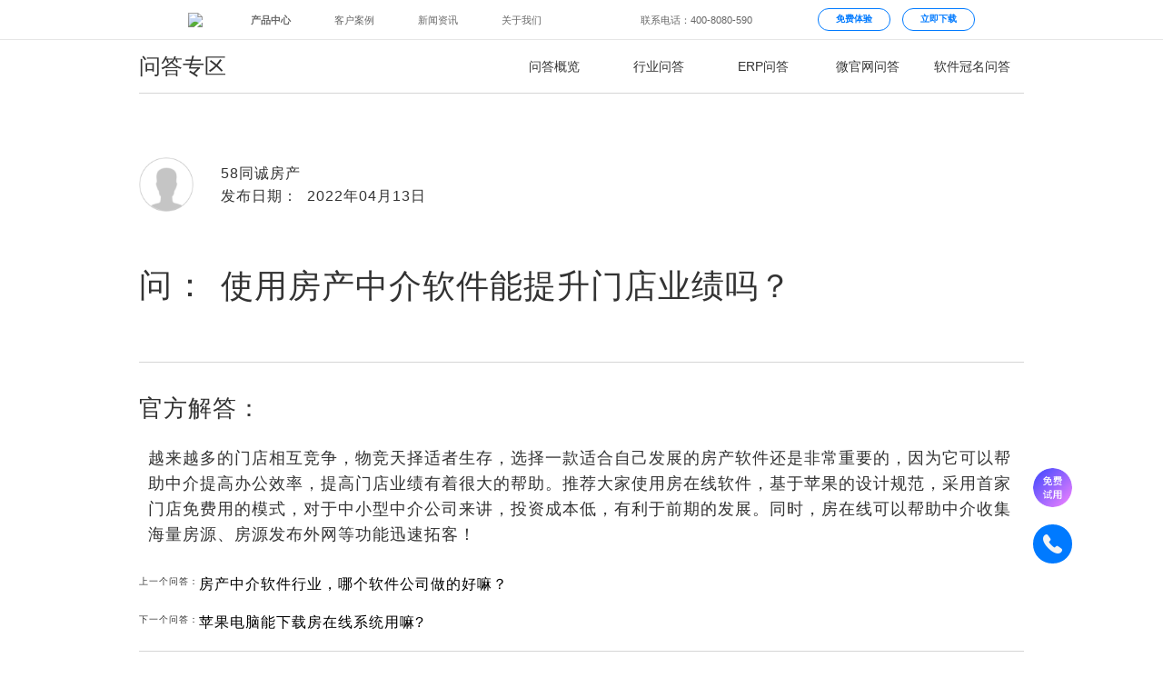

--- FILE ---
content_type: text/css
request_url: http://www.fangline.cn/officialstatic/css/test.css
body_size: 1065
content:
@font-face {
	font-family:'SF Pro Display';
	font-style:normal;
	font-weight:100;
	src:local('☺︎'), url("https://www.apple.com/wss/fonts/SF-Pro-Display/v1/sf-pro-display_ultralight.woff2") format("woff2"), url("https://www.apple.com/wss/fonts/SF-Pro-Display/v1/sf-pro-display_ultralight.woff") format("woff"), url("https://www.apple.com/wss/fonts/SF-Pro-Display/v1/sf-pro-display_ultralight.ttf") format("truetype");
	/* (C) 2015 Apple Inc. All rights reserved.*/
}

@font-face {
	font-family:'SF Pro Display 100';
	src:url("https://www.apple.com/wss/fonts/SF-Pro-Display/v1/sf-pro-display_ultralight.eot");
	/* (C) 2015 Apple Inc. All rights reserved.*/
}

@font-face {
	font-family:'SF Pro Display';
	font-style:normal;
	font-weight:200;
	src:local('☺︎'), url("https://www.apple.com/wss/fonts/SF-Pro-Display/v1/sf-pro-display_thin.woff2") format("woff2"), url("https://www.apple.com/wss/fonts/SF-Pro-Display/v1/sf-pro-display_thin.woff") format("woff"), url("https://www.apple.com/wss/fonts/SF-Pro-Display/v1/sf-pro-display_thin.ttf") format("truetype");
	/* (C) 2015 Apple Inc. All rights reserved.*/
}

@font-face {
	font-family:'SF Pro Display 200';
	src:url("https://www.apple.com/wss/fonts/SF-Pro-Display/v1/sf-pro-display_thin.eot");
	/* (C) 2015 Apple Inc. All rights reserved.*/
}

@font-face {
	font-family:'SF Pro Display';
	font-style:normal;
	font-weight:300;
	src:local('☺︎'), url("https://www.apple.com/wss/fonts/SF-Pro-Display/v1/sf-pro-display_light.woff2") format("woff2"), url("https://www.apple.com/wss/fonts/SF-Pro-Display/v1/sf-pro-display_light.woff") format("woff"), url("https://www.apple.com/wss/fonts/SF-Pro-Display/v1/sf-pro-display_light.ttf") format("truetype");
	/* (C) 2015 Apple Inc. All rights reserved.*/
}

@font-face {
	font-family:'SF Pro Display 300';
	src:url("https://www.apple.com/wss/fonts/SF-Pro-Display/v1/sf-pro-display_light.eot");
	/* (C) 2015 Apple Inc. All rights reserved.*/
}

@font-face {
	font-family:'SF Pro Display';
	font-style:normal;
	font-weight:500;
	src:local('☺︎'), url("https://www.apple.com/wss/fonts/SF-Pro-Display/v1/sf-pro-display_medium.woff2") format("woff2"), url("https://www.apple.com/wss/fonts/SF-Pro-Display/v1/sf-pro-display_medium.woff") format("woff"), url("https://www.apple.com/wss/fonts/SF-Pro-Display/v1/sf-pro-display_medium.ttf") format("truetype");
	/* (C) 2015 Apple Inc. All rights reserved.*/
}

@font-face {
	font-family:'SF Pro Display 500';
	src:url("https://www.apple.com/wss/fonts/SF-Pro-Display/v1/sf-pro-display_medium.eot");
	/* (C) 2015 Apple Inc. All rights reserved.*/
}

@font-face {
	font-family:'SF Pro Display';
	font-style:normal;
	font-weight:600;
	src:local('☺︎'), url("https://www.apple.com/wss/fonts/SF-Pro-Display/v1/sf-pro-display_semibold.woff2") format("woff2"), url("https://www.apple.com/wss/fonts/SF-Pro-Display/v1/sf-pro-display_semibold.woff") format("woff"), url("https://www.apple.com/wss/fonts/SF-Pro-Display/v1/sf-pro-display_semibold.ttf") format("truetype");
	/* (C) 2015 Apple Inc. All rights reserved.*/
}

@font-face {
	font-family:'SF Pro Display 600';
	src:url("https://www.apple.com/wss/fonts/SF-Pro-Display/v1/sf-pro-display_semibold.eot");
	/* (C) 2015 Apple Inc. All rights reserved.*/
}

@font-face {
	font-family:'SF Pro Display';
	font-style:normal;
	font-weight:700;
	src:local('☺︎'), url("https://www.apple.com/wss/fonts/SF-Pro-Display/v1/sf-pro-display_bold.woff2") format("woff2"), url("https://www.apple.com/wss/fonts/SF-Pro-Display/v1/sf-pro-display_bold.woff") format("woff"), url("https://www.apple.com/wss/fonts/SF-Pro-Display/v1/sf-pro-display_bold.ttf") format("truetype");
	/* (C) 2015 Apple Inc. All rights reserved.*/
}

@font-face {
	font-family:'SF Pro Display 700';
	src:url("https://www.apple.com/wss/fonts/SF-Pro-Display/v1/sf-pro-display_bold.eot");
	/* (C) 2015 Apple Inc. All rights reserved.*/
}

@font-face {
	font-family:'SF Pro Display';
	font-style:normal;
	font-weight:800;
	src:local('☺︎'), url("https://www.apple.com/wss/fonts/SF-Pro-Display/v1/sf-pro-display_heavy.woff2") format("woff2"), url("https://www.apple.com/wss/fonts/SF-Pro-Display/v1/sf-pro-display_heavy.woff") format("woff"), url("https://www.apple.com/wss/fonts/SF-Pro-Display/v1/sf-pro-display_heavy.ttf") format("truetype");
	/* (C) 2015 Apple Inc. All rights reserved.*/
}

@font-face {
	font-family:'SF Pro Display 800';
	src:url("https://www.apple.com/wss/fonts/SF-Pro-Display/v1/sf-pro-display_heavy.eot");
	/* (C) 2015 Apple Inc. All rights reserved.*/
}

@font-face {
	font-family:'SF Pro Display';
	font-style:normal;
	font-weight:900;
	src:local('☺︎'), url("https://www.apple.com/wss/fonts/SF-Pro-Display/v1/sf-pro-display_black.woff2") format("woff2"), url("https://www.apple.com/wss/fonts/SF-Pro-Display/v1/sf-pro-display_black.woff") format("woff"), url("https://www.apple.com/wss/fonts/SF-Pro-Display/v1/sf-pro-display_black.ttf") format("truetype");
	/* (C) 2015 Apple Inc. All rights reserved.*/
}

@font-face {
	font-family:'SF Pro Display 900';
	src:url("https://www.apple.com/wss/fonts/SF-Pro-Display/v1/sf-pro-display_black.eot");
	/* (C) 2015 Apple Inc. All rights reserved.*/
}

@font-face {
	font-family:'SF Pro Display';
	font-style:normal;
	font-weight:400;
	src:url("https://www.apple.com/wss/fonts/SF-Pro-Display/v1/sf-pro-display_regular.eot");
	src:local('☺︎'), url("https://www.apple.com/wss/fonts/SF-Pro-Display/v1/sf-pro-display_regular.woff2") format("woff2"), url("https://www.apple.com/wss/fonts/SF-Pro-Display/v1/sf-pro-display_regular.woff") format("woff"), url("https://www.apple.com/wss/fonts/SF-Pro-Display/v1/sf-pro-display_regular.ttf") format("truetype");
	/* (C) 2015 Apple Inc. All rights reserved.*/
}

@font-face {
	font-family:'SF Pro Text';
	font-style:normal;
	font-weight:100;
	src:local('☺︎'), url("https://www.apple.com/wss/fonts/SF-Pro-Text/v1/sf-pro-text_ultralight.woff2") format("woff2"), url("https://www.apple.com/wss/fonts/SF-Pro-Text/v1/sf-pro-text_ultralight.woff") format("woff"), url("https://www.apple.com/wss/fonts/SF-Pro-Text/v1/sf-pro-text_ultralight.ttf") format("truetype");
	/* (C) 2015 Apple Inc. All rights reserved.*/
}

@font-face {
	font-family:'SF Pro Text';
	font-style:italic;
	font-weight:100;
	src:local('☺︎'), url("https://www.apple.com/wss/fonts/SF-Pro-Text/v1/sf-pro-text_ultralight-italic.woff2") format("woff2"), url("https://www.apple.com/wss/fonts/SF-Pro-Text/v1/sf-pro-text_ultralight-italic.woff") format("woff"), url("https://www.apple.com/wss/fonts/SF-Pro-Text/v1/sf-pro-text_ultralight-italic.ttf") format("truetype");
	/* (C) 2015 Apple Inc. All rights reserved.*/
}

@font-face {
	font-family:'SF Pro Text 100';
	src:url("https://www.apple.com/wss/fonts/SF-Pro-Text/v1/sf-pro-text_ultralight.eot");
	/* (C) 2015 Apple Inc. All rights reserved.*/
}

@font-face {
	font-family:'SF Pro Text';
	font-style:normal;
	font-weight:200;
	src:local('☺︎'), url("https://www.apple.com/wss/fonts/SF-Pro-Text/v1/sf-pro-text_thin.woff2") format("woff2"), url("https://www.apple.com/wss/fonts/SF-Pro-Text/v1/sf-pro-text_thin.woff") format("woff"), url("https://www.apple.com/wss/fonts/SF-Pro-Text/v1/sf-pro-text_thin.ttf") format("truetype");
	/* (C) 2015 Apple Inc. All rights reserved.*/
}

@font-face {
	font-family:'SF Pro Text';
	font-style:italic;
	font-weight:200;
	src:local('☺︎'), url("https://www.apple.com/wss/fonts/SF-Pro-Text/v1/sf-pro-text_thin-italic.woff2") format("woff2"), url("https://www.apple.com/wss/fonts/SF-Pro-Text/v1/sf-pro-text_thin-italic.woff") format("woff"), url("https://www.apple.com/wss/fonts/SF-Pro-Text/v1/sf-pro-text_thin-italic.ttf") format("truetype");
	/* (C) 2015 Apple Inc. All rights reserved.*/
}

@font-face {
	font-family:'SF Pro Text 200';
	src:url("https://www.apple.com/wss/fonts/SF-Pro-Text/v1/sf-pro-text_thin.eot");
	/* (C) 2015 Apple Inc. All rights reserved.*/
}

@font-face {
	font-family:'SF Pro Text';
	font-style:normal;
	font-weight:300;
	src:local('☺︎'), url("https://www.apple.com/wss/fonts/SF-Pro-Text/v1/sf-pro-text_light.woff2") format("woff2"), url("https://www.apple.com/wss/fonts/SF-Pro-Text/v1/sf-pro-text_light.woff") format("woff"), url("https://www.apple.com/wss/fonts/SF-Pro-Text/v1/sf-pro-text_light.ttf") format("truetype");
	/* (C) 2015 Apple Inc. All rights reserved.*/
}

@font-face {
	font-family:'SF Pro Text';
	font-style:italic;
	font-weight:300;
	src:local('☺︎'), url("https://www.apple.com/wss/fonts/SF-Pro-Text/v1/sf-pro-text_light-italic.woff2") format("woff2"), url("https://www.apple.com/wss/fonts/SF-Pro-Text/v1/sf-pro-text_light-italic.woff") format("woff"), url("https://www.apple.com/wss/fonts/SF-Pro-Text/v1/sf-pro-text_light-italic.ttf") format("truetype");
	/* (C) 2015 Apple Inc. All rights reserved.*/
}

@font-face {
	font-family:'SF Pro Text 300';
	src:url("https://www.apple.com/wss/fonts/SF-Pro-Text/v1/sf-pro-text_light.eot");
	/* (C) 2015 Apple Inc. All rights reserved.*/
}

@font-face {
	font-family:'SF Pro Text';
	font-style:italic;
	font-weight:400;
	src:local('☺︎'), url("https://www.apple.com/wss/fonts/SF-Pro-Text/v1/sf-pro-text_regular-italic.woff2") format("woff2"), url("https://www.apple.com/wss/fonts/SF-Pro-Text/v1/sf-pro-text_regular-italic.woff") format("woff"), url("https://www.apple.com/wss/fonts/SF-Pro-Text/v1/sf-pro-text_regular-italic.ttf") format("truetype");
	/* (C) 2015 Apple Inc. All rights reserved.*/
}

@font-face {
	font-family:'SF Pro Text';
	font-style:normal;
	font-weight:500;
	src:local('☺︎'), url("https://www.apple.com/wss/fonts/SF-Pro-Text/v1/sf-pro-text_medium.woff2") format("woff2"), url("https://www.apple.com/wss/fonts/SF-Pro-Text/v1/sf-pro-text_medium.woff") format("woff"), url("https://www.apple.com/wss/fonts/SF-Pro-Text/v1/sf-pro-text_medium.ttf") format("truetype");
	/* (C) 2015 Apple Inc. All rights reserved.*/
}

@font-face {
	font-family:'SF Pro Text';
	font-style:italic;
	font-weight:500;
	src:local('☺︎'), url("https://www.apple.com/wss/fonts/SF-Pro-Text/v1/sf-pro-text_medium-italic.woff2") format("woff2"), url("https://www.apple.com/wss/fonts/SF-Pro-Text/v1/sf-pro-text_medium-italic.woff") format("woff"), url("https://www.apple.com/wss/fonts/SF-Pro-Text/v1/sf-pro-text_medium-italic.ttf") format("truetype");
	/* (C) 2015 Apple Inc. All rights reserved.*/
}

@font-face {
	font-family:'SF Pro Text 500';
	src:url("https://www.apple.com/wss/fonts/SF-Pro-Text/v1/sf-pro-text_medium.eot");
	/* (C) 2015 Apple Inc. All rights reserved.*/
}

@font-face {
	font-family:'SF Pro Text';
	font-style:normal;
	font-weight:600;
	src:local('☺︎'), url("https://www.apple.com/wss/fonts/SF-Pro-Text/v1/sf-pro-text_semibold.woff2") format("woff2"), url("https://www.apple.com/wss/fonts/SF-Pro-Text/v1/sf-pro-text_semibold.woff") format("woff"), url("https://www.apple.com/wss/fonts/SF-Pro-Text/v1/sf-pro-text_semibold.ttf") format("truetype");
	/* (C) 2015 Apple Inc. All rights reserved.*/
}

@font-face {
	font-family:'SF Pro Text';
	font-style:italic;
	font-weight:600;
	src:local('☺︎'), url("https://www.apple.com/wss/fonts/SF-Pro-Text/v1/sf-pro-text_semibold-italic.woff2") format("woff2"), url("https://www.apple.com/wss/fonts/SF-Pro-Text/v1/sf-pro-text_semibold-italic.woff") format("woff"), url("https://www.apple.com/wss/fonts/SF-Pro-Text/v1/sf-pro-text_semibold-italic.ttf") format("truetype");
	/* (C) 2015 Apple Inc. All rights reserved.*/
}

@font-face {
	font-family:'SF Pro Text 600';
	src:url("https://www.apple.com/wss/fonts/SF-Pro-Text/v1/sf-pro-text_semibold.eot");
	/* (C) 2015 Apple Inc. All rights reserved.*/
}

@font-face {
	font-family:'SF Pro Text';
	font-style:normal;
	font-weight:700;
	src:local('☺︎'), url("https://www.apple.com/wss/fonts/SF-Pro-Text/v1/sf-pro-text_bold.woff2") format("woff2"), url("https://www.apple.com/wss/fonts/SF-Pro-Text/v1/sf-pro-text_bold.woff") format("woff"), url("https://www.apple.com/wss/fonts/SF-Pro-Text/v1/sf-pro-text_bold.ttf") format("truetype");
	/* (C) 2015 Apple Inc. All rights reserved.*/
}

@font-face {
	font-family:'SF Pro Text';
	font-style:italic;
	font-weight:700;
	src:local('☺︎'), url("https://www.apple.com/wss/fonts/SF-Pro-Text/v1/sf-pro-text_bold-italic.woff2") format("woff2"), url("https://www.apple.com/wss/fonts/SF-Pro-Text/v1/sf-pro-text_bold-italic.woff") format("woff"), url("https://www.apple.com/wss/fonts/SF-Pro-Text/v1/sf-pro-text_bold-italic.ttf") format("truetype");
	/* (C) 2015 Apple Inc. All rights reserved.*/
}

@font-face {
	font-family:'SF Pro Text 700';
	src:url("https://www.apple.com/wss/fonts/SF-Pro-Text/v1/sf-pro-text_bold.eot");
	/* (C) 2015 Apple Inc. All rights reserved.*/
}

@font-face {
	font-family:'SF Pro Text';
	font-style:normal;
	font-weight:800;
	src:local('☺︎'), url("https://www.apple.com/wss/fonts/SF-Pro-Text/v1/sf-pro-text_heavy.woff2") format("woff2"), url("https://www.apple.com/wss/fonts/SF-Pro-Text/v1/sf-pro-text_heavy.woff") format("woff"), url("https://www.apple.com/wss/fonts/SF-Pro-Text/v1/sf-pro-text_heavy.ttf") format("truetype");
	/* (C) 2015 Apple Inc. All rights reserved.*/
}

@font-face {
	font-family:'SF Pro Text';
	font-style:italic;
	font-weight:800;
	src:local('☺︎'), url("https://www.apple.com/wss/fonts/SF-Pro-Text/v1/sf-pro-text_heavy-italic.woff2") format("woff2"), url("https://www.apple.com/wss/fonts/SF-Pro-Text/v1/sf-pro-text_heavy-italic.woff") format("woff"), url("https://www.apple.com/wss/fonts/SF-Pro-Text/v1/sf-pro-text_heavy-italic.ttf") format("truetype");
	/* (C) 2015 Apple Inc. All rights reserved.*/
}

@font-face {
	font-family:'SF Pro Text 800';
	src:url("https://www.apple.com/wss/fonts/SF-Pro-Text/v1/sf-pro-text_heavy.eot");
	/* (C) 2015 Apple Inc. All rights reserved.*/
}

@font-face {
	font-family:'SF Pro Text';
	font-style:normal;
	font-weight:900;
	src:local('☺︎'), url("https://www.apple.com/wss/fonts/SF-Pro-Text/v1/sf-pro-text_black.woff2") format("woff2"), url("https://www.apple.com/wss/fonts/SF-Pro-Text/v1/sf-pro-text_black.woff") format("woff"), url("https://www.apple.com/wss/fonts/SF-Pro-Text/v1/sf-pro-text_black.ttf") format("truetype");
	/* (C) 2015 Apple Inc. All rights reserved.*/
}

@font-face {
	font-family:'SF Pro Text';
	font-style:italic;
	font-weight:900;
	src:local('☺︎'), url("https://www.apple.com/wss/fonts/SF-Pro-Text/v1/sf-pro-text_black-italic.woff2") format("woff2"), url("https://www.apple.com/wss/fonts/SF-Pro-Text/v1/sf-pro-text_black-italic.woff") format("woff"), url("https://www.apple.com/wss/fonts/SF-Pro-Text/v1/sf-pro-text_black-italic.ttf") format("truetype");
	/* (C) 2015 Apple Inc. All rights reserved.*/
}

@font-face {
	font-family:'SF Pro Text 900';
	src:url("https://www.apple.com/wss/fonts/SF-Pro-Text/v1/sf-pro-text_black.eot");
	/* (C) 2015 Apple Inc. All rights reserved.*/
}

@font-face {
	font-family:'SF Pro Text';
	font-style:normal;
	font-weight:400;
	src:url("https://www.apple.com/wss/fonts/SF-Pro-Text/v1/sf-pro-text_regular.eot");
	src:local('☺︎'), url("https://www.apple.com/wss/fonts/SF-Pro-Text/v1/sf-pro-text_regular.woff2") format("woff2"), url("https://www.apple.com/wss/fonts/SF-Pro-Text/v1/sf-pro-text_regular.woff") format("woff"), url("https://www.apple.com/wss/fonts/SF-Pro-Text/v1/sf-pro-text_regular.ttf") format("truetype");
	/* (C) 2015 Apple Inc. All rights reserved.*/
}

@font-face {
	font-family:'SF Pro Icons';
	font-style:normal;
	font-weight:300;
	src:local('☺︎'), url("https://www.apple.com/wss/fonts/SF-Pro-Icons/v1/SFProIcons_light.woff") format("woff"), url("https://www.apple.com/wss/fonts/SF-Pro-Icons/v1/SFProIcons_light.ttf") format("truetype");
	/* (C) 2015 Apple Inc. All rights reserved.*/
}

@font-face {
	font-family:'SF Pro Icons 300';
	src:url("https://www.apple.com/wss/fonts/SF-Pro-Icons/v1/SFProIcons_light.eot");
	/* (C) 2015 Apple Inc. All rights reserved.*/
}

@font-face {
	font-family:'SF Pro Icons';
	font-style:normal;
	font-weight:500;
	src:local('☺︎'), url("https://www.apple.com/wss/fonts/SF-Pro-Icons/v1/SFProIcons_medium.woff") format("woff"), url("https://www.apple.com/wss/fonts/SF-Pro-Icons/v1/SFProIcons_medium.ttf") format("truetype");
	/* (C) 2015 Apple Inc. All rights reserved.*/
}

@font-face {
	font-family:'SF Pro Icons 500';
	src:url("https://www.apple.com/wss/fonts/SF-Pro-Icons/v1/SFProIcons_medium.eot");
	/* (C) 2015 Apple Inc. All rights reserved.*/
}

@font-face {
	font-family:'SF Pro Icons';
	font-style:normal;
	font-weight:400;
	src:url("https://www.apple.com/wss/fonts/SF-Pro-Icons/v1/SFProIcons_regular.eot");
	src:local('☺︎'), url("https://www.apple.com/wss/fonts/SF-Pro-Icons/v1/SFProIcons_regular.woff") format("woff"), url("https://www.apple.com/wss/fonts/SF-Pro-Icons/v1/SFProIcons_regular.ttf") format("truetype");
	/* (C) 2015 Apple Inc. All rights reserved.*/
}